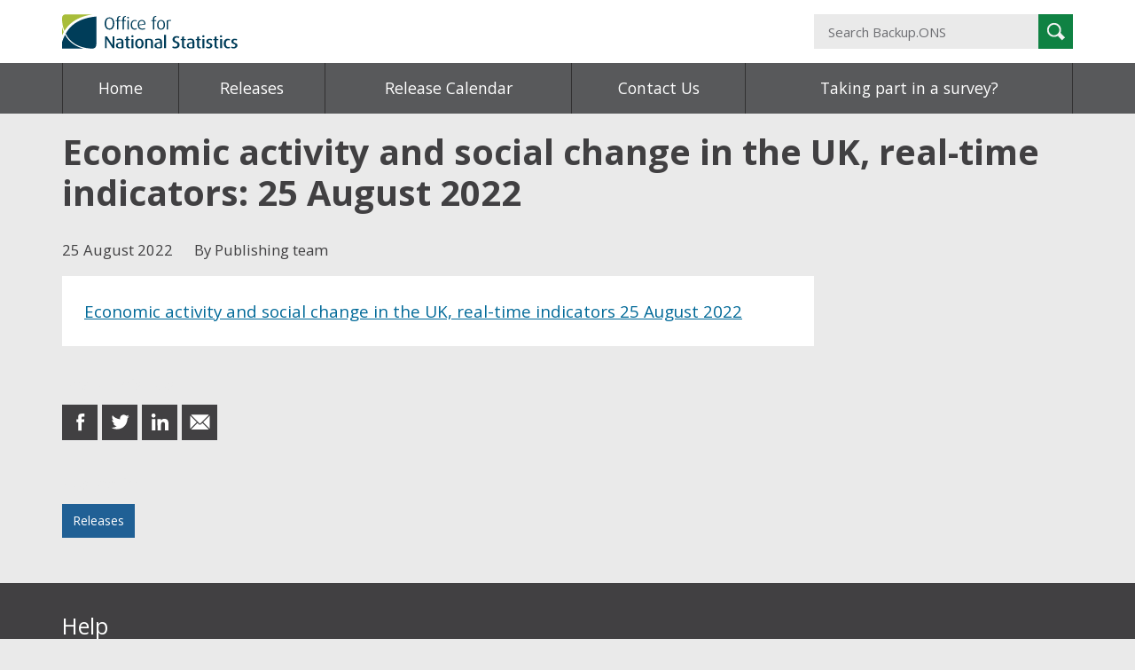

--- FILE ---
content_type: text/html; charset=UTF-8
request_url: https://backup.ons.gov.uk/2022/08/25/economic-activity-and-social-change-in-the-uk-real-time-indicators-25-august-2022/
body_size: 7665
content:
<!DOCTYPE html>
<!--[if IE 8]>         <html class="no-js ie9 lt-ie9" lang="en-US"> <![endif]-->
<!--[if IE 9 ]>        <html class="no-js ie9" lang="en-US"> <![endif]-->
<!--[if gt IE 9]><!--> <html class="no-js" lang="en-US"> <!--<![endif]-->
<head>
  <meta charset="utf-8">
  <title>Economic activity and social change in the UK, real-time indicators: 25 August 2022 | Backup.ONS</title>
  <meta name="viewport" content="width=device-width, initial-scale=1.0">

  <!--||  JM Twitter Cards by jmau111 v14.1.0  ||-->
<meta name="twitter:card" content="summary">
<meta name="twitter:title" content="Economic activity and social change in the UK, real-time indicators: 25 August 2022">
<meta name="twitter:description" content="Economic activity and social change in the UK, real-time indicators 25 August 2022">
<meta name="twitter:image" content="https://g.twimg.com/Twitter_logo_blue.png">
<!--||  /JM Twitter Cards by jmau111 v14.1.0  ||-->
<meta name='robots' content='max-image-preview:large' />
<link rel='dns-prefetch' href='//backup.ons.gov.uk' />
<link rel="alternate" type="application/atom+xml" title="Backup.ONS &raquo; Economic activity and social change in the UK, real-time indicators: 25 August 2022 Comments Feed" href="https://backup.ons.gov.uk/2022/08/25/economic-activity-and-social-change-in-the-uk-real-time-indicators-25-august-2022/feed/" />
<link rel="alternate" title="oEmbed (JSON)" type="application/json+oembed" href="https://backup.ons.gov.uk/wp-json/oembed/1.0/embed?url=https%3A%2F%2Fbackup.ons.gov.uk%2F2022%2F08%2F25%2Feconomic-activity-and-social-change-in-the-uk-real-time-indicators-25-august-2022%2F" />
<link rel="alternate" title="oEmbed (XML)" type="text/xml+oembed" href="https://backup.ons.gov.uk/wp-json/oembed/1.0/embed?url=https%3A%2F%2Fbackup.ons.gov.uk%2F2022%2F08%2F25%2Feconomic-activity-and-social-change-in-the-uk-real-time-indicators-25-august-2022%2F&#038;format=xml" />
<style id='wp-img-auto-sizes-contain-inline-css' type='text/css'>
img:is([sizes=auto i],[sizes^="auto," i]){contain-intrinsic-size:3000px 1500px}
/*# sourceURL=wp-img-auto-sizes-contain-inline-css */
</style>
<style id='wp-emoji-styles-inline-css' type='text/css'>

	img.wp-smiley, img.emoji {
		display: inline !important;
		border: none !important;
		box-shadow: none !important;
		height: 1em !important;
		width: 1em !important;
		margin: 0 0.07em !important;
		vertical-align: -0.1em !important;
		background: none !important;
		padding: 0 !important;
	}
/*# sourceURL=wp-emoji-styles-inline-css */
</style>
<style id='wp-block-library-inline-css' type='text/css'>
:root{--wp-block-synced-color:#7a00df;--wp-block-synced-color--rgb:122,0,223;--wp-bound-block-color:var(--wp-block-synced-color);--wp-editor-canvas-background:#ddd;--wp-admin-theme-color:#007cba;--wp-admin-theme-color--rgb:0,124,186;--wp-admin-theme-color-darker-10:#006ba1;--wp-admin-theme-color-darker-10--rgb:0,107,160.5;--wp-admin-theme-color-darker-20:#005a87;--wp-admin-theme-color-darker-20--rgb:0,90,135;--wp-admin-border-width-focus:2px}@media (min-resolution:192dpi){:root{--wp-admin-border-width-focus:1.5px}}.wp-element-button{cursor:pointer}:root .has-very-light-gray-background-color{background-color:#eee}:root .has-very-dark-gray-background-color{background-color:#313131}:root .has-very-light-gray-color{color:#eee}:root .has-very-dark-gray-color{color:#313131}:root .has-vivid-green-cyan-to-vivid-cyan-blue-gradient-background{background:linear-gradient(135deg,#00d084,#0693e3)}:root .has-purple-crush-gradient-background{background:linear-gradient(135deg,#34e2e4,#4721fb 50%,#ab1dfe)}:root .has-hazy-dawn-gradient-background{background:linear-gradient(135deg,#faaca8,#dad0ec)}:root .has-subdued-olive-gradient-background{background:linear-gradient(135deg,#fafae1,#67a671)}:root .has-atomic-cream-gradient-background{background:linear-gradient(135deg,#fdd79a,#004a59)}:root .has-nightshade-gradient-background{background:linear-gradient(135deg,#330968,#31cdcf)}:root .has-midnight-gradient-background{background:linear-gradient(135deg,#020381,#2874fc)}:root{--wp--preset--font-size--normal:16px;--wp--preset--font-size--huge:42px}.has-regular-font-size{font-size:1em}.has-larger-font-size{font-size:2.625em}.has-normal-font-size{font-size:var(--wp--preset--font-size--normal)}.has-huge-font-size{font-size:var(--wp--preset--font-size--huge)}.has-text-align-center{text-align:center}.has-text-align-left{text-align:left}.has-text-align-right{text-align:right}.has-fit-text{white-space:nowrap!important}#end-resizable-editor-section{display:none}.aligncenter{clear:both}.items-justified-left{justify-content:flex-start}.items-justified-center{justify-content:center}.items-justified-right{justify-content:flex-end}.items-justified-space-between{justify-content:space-between}.screen-reader-text{border:0;clip-path:inset(50%);height:1px;margin:-1px;overflow:hidden;padding:0;position:absolute;width:1px;word-wrap:normal!important}.screen-reader-text:focus{background-color:#ddd;clip-path:none;color:#444;display:block;font-size:1em;height:auto;left:5px;line-height:normal;padding:15px 23px 14px;text-decoration:none;top:5px;width:auto;z-index:100000}html :where(.has-border-color){border-style:solid}html :where([style*=border-top-color]){border-top-style:solid}html :where([style*=border-right-color]){border-right-style:solid}html :where([style*=border-bottom-color]){border-bottom-style:solid}html :where([style*=border-left-color]){border-left-style:solid}html :where([style*=border-width]){border-style:solid}html :where([style*=border-top-width]){border-top-style:solid}html :where([style*=border-right-width]){border-right-style:solid}html :where([style*=border-bottom-width]){border-bottom-style:solid}html :where([style*=border-left-width]){border-left-style:solid}html :where(img[class*=wp-image-]){height:auto;max-width:100%}:where(figure){margin:0 0 1em}html :where(.is-position-sticky){--wp-admin--admin-bar--position-offset:var(--wp-admin--admin-bar--height,0px)}@media screen and (max-width:600px){html :where(.is-position-sticky){--wp-admin--admin-bar--position-offset:0px}}

/*# sourceURL=wp-block-library-inline-css */
</style><style id='global-styles-inline-css' type='text/css'>
:root{--wp--preset--aspect-ratio--square: 1;--wp--preset--aspect-ratio--4-3: 4/3;--wp--preset--aspect-ratio--3-4: 3/4;--wp--preset--aspect-ratio--3-2: 3/2;--wp--preset--aspect-ratio--2-3: 2/3;--wp--preset--aspect-ratio--16-9: 16/9;--wp--preset--aspect-ratio--9-16: 9/16;--wp--preset--color--black: #000000;--wp--preset--color--cyan-bluish-gray: #abb8c3;--wp--preset--color--white: #ffffff;--wp--preset--color--pale-pink: #f78da7;--wp--preset--color--vivid-red: #cf2e2e;--wp--preset--color--luminous-vivid-orange: #ff6900;--wp--preset--color--luminous-vivid-amber: #fcb900;--wp--preset--color--light-green-cyan: #7bdcb5;--wp--preset--color--vivid-green-cyan: #00d084;--wp--preset--color--pale-cyan-blue: #8ed1fc;--wp--preset--color--vivid-cyan-blue: #0693e3;--wp--preset--color--vivid-purple: #9b51e0;--wp--preset--gradient--vivid-cyan-blue-to-vivid-purple: linear-gradient(135deg,rgb(6,147,227) 0%,rgb(155,81,224) 100%);--wp--preset--gradient--light-green-cyan-to-vivid-green-cyan: linear-gradient(135deg,rgb(122,220,180) 0%,rgb(0,208,130) 100%);--wp--preset--gradient--luminous-vivid-amber-to-luminous-vivid-orange: linear-gradient(135deg,rgb(252,185,0) 0%,rgb(255,105,0) 100%);--wp--preset--gradient--luminous-vivid-orange-to-vivid-red: linear-gradient(135deg,rgb(255,105,0) 0%,rgb(207,46,46) 100%);--wp--preset--gradient--very-light-gray-to-cyan-bluish-gray: linear-gradient(135deg,rgb(238,238,238) 0%,rgb(169,184,195) 100%);--wp--preset--gradient--cool-to-warm-spectrum: linear-gradient(135deg,rgb(74,234,220) 0%,rgb(151,120,209) 20%,rgb(207,42,186) 40%,rgb(238,44,130) 60%,rgb(251,105,98) 80%,rgb(254,248,76) 100%);--wp--preset--gradient--blush-light-purple: linear-gradient(135deg,rgb(255,206,236) 0%,rgb(152,150,240) 100%);--wp--preset--gradient--blush-bordeaux: linear-gradient(135deg,rgb(254,205,165) 0%,rgb(254,45,45) 50%,rgb(107,0,62) 100%);--wp--preset--gradient--luminous-dusk: linear-gradient(135deg,rgb(255,203,112) 0%,rgb(199,81,192) 50%,rgb(65,88,208) 100%);--wp--preset--gradient--pale-ocean: linear-gradient(135deg,rgb(255,245,203) 0%,rgb(182,227,212) 50%,rgb(51,167,181) 100%);--wp--preset--gradient--electric-grass: linear-gradient(135deg,rgb(202,248,128) 0%,rgb(113,206,126) 100%);--wp--preset--gradient--midnight: linear-gradient(135deg,rgb(2,3,129) 0%,rgb(40,116,252) 100%);--wp--preset--font-size--small: 13px;--wp--preset--font-size--medium: 20px;--wp--preset--font-size--large: 36px;--wp--preset--font-size--x-large: 42px;--wp--preset--spacing--20: 0.44rem;--wp--preset--spacing--30: 0.67rem;--wp--preset--spacing--40: 1rem;--wp--preset--spacing--50: 1.5rem;--wp--preset--spacing--60: 2.25rem;--wp--preset--spacing--70: 3.38rem;--wp--preset--spacing--80: 5.06rem;--wp--preset--shadow--natural: 6px 6px 9px rgba(0, 0, 0, 0.2);--wp--preset--shadow--deep: 12px 12px 50px rgba(0, 0, 0, 0.4);--wp--preset--shadow--sharp: 6px 6px 0px rgba(0, 0, 0, 0.2);--wp--preset--shadow--outlined: 6px 6px 0px -3px rgb(255, 255, 255), 6px 6px rgb(0, 0, 0);--wp--preset--shadow--crisp: 6px 6px 0px rgb(0, 0, 0);}:where(.is-layout-flex){gap: 0.5em;}:where(.is-layout-grid){gap: 0.5em;}body .is-layout-flex{display: flex;}.is-layout-flex{flex-wrap: wrap;align-items: center;}.is-layout-flex > :is(*, div){margin: 0;}body .is-layout-grid{display: grid;}.is-layout-grid > :is(*, div){margin: 0;}:where(.wp-block-columns.is-layout-flex){gap: 2em;}:where(.wp-block-columns.is-layout-grid){gap: 2em;}:where(.wp-block-post-template.is-layout-flex){gap: 1.25em;}:where(.wp-block-post-template.is-layout-grid){gap: 1.25em;}.has-black-color{color: var(--wp--preset--color--black) !important;}.has-cyan-bluish-gray-color{color: var(--wp--preset--color--cyan-bluish-gray) !important;}.has-white-color{color: var(--wp--preset--color--white) !important;}.has-pale-pink-color{color: var(--wp--preset--color--pale-pink) !important;}.has-vivid-red-color{color: var(--wp--preset--color--vivid-red) !important;}.has-luminous-vivid-orange-color{color: var(--wp--preset--color--luminous-vivid-orange) !important;}.has-luminous-vivid-amber-color{color: var(--wp--preset--color--luminous-vivid-amber) !important;}.has-light-green-cyan-color{color: var(--wp--preset--color--light-green-cyan) !important;}.has-vivid-green-cyan-color{color: var(--wp--preset--color--vivid-green-cyan) !important;}.has-pale-cyan-blue-color{color: var(--wp--preset--color--pale-cyan-blue) !important;}.has-vivid-cyan-blue-color{color: var(--wp--preset--color--vivid-cyan-blue) !important;}.has-vivid-purple-color{color: var(--wp--preset--color--vivid-purple) !important;}.has-black-background-color{background-color: var(--wp--preset--color--black) !important;}.has-cyan-bluish-gray-background-color{background-color: var(--wp--preset--color--cyan-bluish-gray) !important;}.has-white-background-color{background-color: var(--wp--preset--color--white) !important;}.has-pale-pink-background-color{background-color: var(--wp--preset--color--pale-pink) !important;}.has-vivid-red-background-color{background-color: var(--wp--preset--color--vivid-red) !important;}.has-luminous-vivid-orange-background-color{background-color: var(--wp--preset--color--luminous-vivid-orange) !important;}.has-luminous-vivid-amber-background-color{background-color: var(--wp--preset--color--luminous-vivid-amber) !important;}.has-light-green-cyan-background-color{background-color: var(--wp--preset--color--light-green-cyan) !important;}.has-vivid-green-cyan-background-color{background-color: var(--wp--preset--color--vivid-green-cyan) !important;}.has-pale-cyan-blue-background-color{background-color: var(--wp--preset--color--pale-cyan-blue) !important;}.has-vivid-cyan-blue-background-color{background-color: var(--wp--preset--color--vivid-cyan-blue) !important;}.has-vivid-purple-background-color{background-color: var(--wp--preset--color--vivid-purple) !important;}.has-black-border-color{border-color: var(--wp--preset--color--black) !important;}.has-cyan-bluish-gray-border-color{border-color: var(--wp--preset--color--cyan-bluish-gray) !important;}.has-white-border-color{border-color: var(--wp--preset--color--white) !important;}.has-pale-pink-border-color{border-color: var(--wp--preset--color--pale-pink) !important;}.has-vivid-red-border-color{border-color: var(--wp--preset--color--vivid-red) !important;}.has-luminous-vivid-orange-border-color{border-color: var(--wp--preset--color--luminous-vivid-orange) !important;}.has-luminous-vivid-amber-border-color{border-color: var(--wp--preset--color--luminous-vivid-amber) !important;}.has-light-green-cyan-border-color{border-color: var(--wp--preset--color--light-green-cyan) !important;}.has-vivid-green-cyan-border-color{border-color: var(--wp--preset--color--vivid-green-cyan) !important;}.has-pale-cyan-blue-border-color{border-color: var(--wp--preset--color--pale-cyan-blue) !important;}.has-vivid-cyan-blue-border-color{border-color: var(--wp--preset--color--vivid-cyan-blue) !important;}.has-vivid-purple-border-color{border-color: var(--wp--preset--color--vivid-purple) !important;}.has-vivid-cyan-blue-to-vivid-purple-gradient-background{background: var(--wp--preset--gradient--vivid-cyan-blue-to-vivid-purple) !important;}.has-light-green-cyan-to-vivid-green-cyan-gradient-background{background: var(--wp--preset--gradient--light-green-cyan-to-vivid-green-cyan) !important;}.has-luminous-vivid-amber-to-luminous-vivid-orange-gradient-background{background: var(--wp--preset--gradient--luminous-vivid-amber-to-luminous-vivid-orange) !important;}.has-luminous-vivid-orange-to-vivid-red-gradient-background{background: var(--wp--preset--gradient--luminous-vivid-orange-to-vivid-red) !important;}.has-very-light-gray-to-cyan-bluish-gray-gradient-background{background: var(--wp--preset--gradient--very-light-gray-to-cyan-bluish-gray) !important;}.has-cool-to-warm-spectrum-gradient-background{background: var(--wp--preset--gradient--cool-to-warm-spectrum) !important;}.has-blush-light-purple-gradient-background{background: var(--wp--preset--gradient--blush-light-purple) !important;}.has-blush-bordeaux-gradient-background{background: var(--wp--preset--gradient--blush-bordeaux) !important;}.has-luminous-dusk-gradient-background{background: var(--wp--preset--gradient--luminous-dusk) !important;}.has-pale-ocean-gradient-background{background: var(--wp--preset--gradient--pale-ocean) !important;}.has-electric-grass-gradient-background{background: var(--wp--preset--gradient--electric-grass) !important;}.has-midnight-gradient-background{background: var(--wp--preset--gradient--midnight) !important;}.has-small-font-size{font-size: var(--wp--preset--font-size--small) !important;}.has-medium-font-size{font-size: var(--wp--preset--font-size--medium) !important;}.has-large-font-size{font-size: var(--wp--preset--font-size--large) !important;}.has-x-large-font-size{font-size: var(--wp--preset--font-size--x-large) !important;}
/*# sourceURL=global-styles-inline-css */
</style>

<style id='classic-theme-styles-inline-css' type='text/css'>
/*! This file is auto-generated */
.wp-block-button__link{color:#fff;background-color:#32373c;border-radius:9999px;box-shadow:none;text-decoration:none;padding:calc(.667em + 2px) calc(1.333em + 2px);font-size:1.125em}.wp-block-file__button{background:#32373c;color:#fff;text-decoration:none}
/*# sourceURL=/wp-includes/css/classic-themes.min.css */
</style>
<link rel='stylesheet' id='analytics-with-consent-styles-css' href='https://backup.ons.gov.uk/wp-content/plugins/analytics-with-consent/assets/css/styles.css?ver=6.9' type='text/css' media='all' />
<link rel='stylesheet' id='main-css' href='https://backup.ons.gov.uk/wp-content/themes/ons-datastories/build/main.min.css?ver=6.9' type='text/css' media='all' />
<script type="text/javascript" src="https://backup.ons.gov.uk/wp-content/themes/ons-datastories/build/node_modules/jquery/dist/jquery.min.js?ver=6.9" id="_jquery-js"></script>
<script type="text/javascript" src="https://backup.ons.gov.uk/wp-content/themes/ons-datastories/assets/js/head/modernizr.min.js?ver=6.9" id="modernizr-js"></script>
<link rel="canonical" href="https://backup.ons.gov.uk/2022/08/25/economic-activity-and-social-change-in-the-uk-real-time-indicators-25-august-2022/" />
    <link rel="alternate" type="application/atom+xml" title="Backup.ONS Feed" href="https://backup.ons.gov.uk/feed/">
    
  <link rel="alternate" type="application/rss+xml" title="Backup.ONS Feed" href="https://backup.ons.gov.uk/feed/">
  <link rel="shortcut icon" type="image/x-icon" href="https://backup.ons.gov.uk/wp-content/themes/ons-datastories/assets/img/shortcut-icon.png">
</head>
<body class="wp-singular post-template-default single single-post postid-17973 single-format-standard wp-theme-ons-datastories 3_4_width">

  <!--[if IE 8]><div class="alert"><p>You are using an <strong>outdated</strong> browser. Please <a href="http://browsehappy.com/">upgrade your browser</a> to improve your experience.</p></div><![endif]-->

  
  <header class="banner" role="banner">
    <div class="container">
      <div class="row">
        <div class="logo col-sm-8">
          <a href="https://backup.ons.gov.uk"><h1 class="brand">Office for National Statistics</h1></a>
        </div>
        <div class="header-search col-sm-4">
          <form role="search" method="get" class="search__form" action="https://backup.ons.gov.uk/">
  <input type="search" value="" name="s" class="search__input" id="search" placeholder="Search Backup.ONS">
  <label class="visuallyhidden" for="search">Search Backup.ONS</label>
  <button type="submit" class="search__button">
    <span class="sr-only">Search</span>
    <span class="icon icon-search--light" aria-hidden="true"></span>
  </button>
</form>
        </div>
      </div>
    </div>
  </header>

  <div class="nav-contain">
    <div class="container">
      <div class="row">
        <nav class="navbar" role="navigation">
  <button data-target="#theme-nav-main" data-toggle="collapse" type="button" class="navbar-toggle">Menu</button>
  <div id="theme-nav-main" class="navbar-collapse collapse">
    <div class="menu-main-container"><ul id="menu-main" class="nav navbar-nav"><li id="menu-item-6" class="menu-item menu-item-type-post_type menu-item-object-page menu-item-home current-post-parent menu-item-6"><a href="https://backup.ons.gov.uk/">Home</a></li>
<li id="menu-item-8" class="menu-item menu-item-type-taxonomy menu-item-object-category current-post-ancestor current-menu-parent current-post-parent menu-item-8"><a href="https://backup.ons.gov.uk/category/releases/">Releases</a></li>
<li id="menu-item-547" class="menu-item menu-item-type-post_type menu-item-object-page menu-item-547"><a href="https://backup.ons.gov.uk/release-calendar/">Release Calendar</a></li>
<li id="menu-item-35" class="menu-item menu-item-type-post_type menu-item-object-page menu-item-35"><a href="https://backup.ons.gov.uk/contact-us/">Contact Us</a></li>
<li id="menu-item-16" class="menu-item menu-item-type-post_type menu-item-object-page menu-item-16"><a href="https://backup.ons.gov.uk/taking-part-in-a-survey/">Taking part in a survey?</a></li>
</ul></div>  </div>
</nav>
      </div>
    </div>
  </div>

  <div class="wrap container">
    <div class="content row">
      <div class="main" role="main">
        <div>
  
    
<article class="article post-17973 post type-post status-publish format-standard hentry category-releases">

  <header class="col-md-12">
    <h1 class="title">Economic activity and social change in the UK, real-time indicators: 25 August 2022</h1>
    <ul class="entry-meta">
  <li>
    <time class="published" datetime="2022-08-25T09:31:41+01:00">25 August 2022</time>
  </li>
  <li>
    <span class="byline author vcard">By Publishing team</span>
  </li>
</ul>
  </header>

  
    <div class="entry col-md-9">
      <div class="entry-contain">
  <p><a href="https://backup.ons.gov.uk/wp-content/uploads/sites/3/2022/08/Economic-activity-and-social-change-in-the-UK-real-time-indicators-25-August-2022.pdf">Economic activity and social change in the UK, real-time indicators 25 August 2022</a></p>
  </div>    </div>
    <div class="col-md-3">
      <div class="side-contain">
              </div>
    </div>
    <footer class="col-md-12">
      <div class="share">
  <h1>Share this post</h1>
  <ul>
    <li>
      <a href="https://www.facebook.com/sharer/sharer.php?u=https://backup.ons.gov.uk/?p=17973" class="facebook"><span class="sr-only">share on Facebook</span></a>
    </li>
    <li>
      <a href="http://twitter.com/home?status=Economic activity and social change in the UK, real-time indicators: 25 August 2022%20https://backup.ons.gov.uk/?p=17973" class="twitter"><span class="sr-only">share on Twitter</span></a>
    </li>
    <li>
      <a href="https://www.linkedin.com/shareArticle?url=Economic activity and social change in the UK, real-time indicators: 25 August 2022" class="linkedin"><span class="sr-only">share on LinkedIn</span></a>
    </li>
    <li>
      <a href="mailto:?subject=Check%20out:%20Economic activity and social change in the UK, real-time indicators: 25 August 2022" class="mail"><span class="sr-only">share in email</span></a>
    </li>
  </ul>
</div><nav class="category-list">
  <h1>Posted in</h1>
  <ul>
    <li><a href="https://backup.ons.gov.uk/category/releases/" rel="category tag">Releases</a></li>
      </ul>
</nav>
    </footer>

  
</article>


  </div>      </div>
    </div>
  </div>

          <footer class="content-info" role="contentinfo">
        <div class="container">
            <nav class="row">
  <div class="col-sm-4">
    <h3>Help</h3><ul id="menu-help" class="menu"><li id="menu-item-12024" class="menu-item menu-item-type-post_type menu-item-object-page menu-item-12024"><a href="https://backup.ons.gov.uk/accessibility/">Accessibility</a></li>
<li id="menu-item-12114" class="menu-item menu-item-type-custom menu-item-object-custom menu-item-12114"><a href="https://www.ons.gov.uk/cookies">Cookies</a></li>
<li id="menu-item-12115" class="menu-item menu-item-type-custom menu-item-object-custom menu-item-12115"><a href="https://www.ons.gov.uk/help/privacynotice">Privacy</a></li>
<li id="menu-item-12116" class="menu-item menu-item-type-custom menu-item-object-custom menu-item-12116"><a href="https://www.ons.gov.uk/help/termsandconditions">Terms and Conditions</a></li>
</ul>  </div>
  <div class="col-sm-4">
      </div>
  <div class="col-sm-4">
      </div>
</nav>

<div class="row">
  <div class="col-md-12">
    <div class="license">
      <img alt="OGL" width="60" src="https://www.ons.gov.uk/img/ogl.png">
      <p>All content is available under the <a href="http://www.nationalarchives.gov.uk/doc/open-government-licence/version/3/">Open Government Licence v3.0</a>, except where otherwise stated</p>
    </div>
  </div>
</div>        </div>
      </footer>
    <script type="speculationrules">
{"prefetch":[{"source":"document","where":{"and":[{"href_matches":"/*"},{"not":{"href_matches":["/wp-*.php","/wp-admin/*","/wp-content/uploads/sites/3/*","/wp-content/*","/wp-content/plugins/*","/wp-content/themes/ons-datastories/*","/*\\?(.+)"]}},{"not":{"selector_matches":"a[rel~=\"nofollow\"]"}},{"not":{"selector_matches":".no-prefetch, .no-prefetch a"}}]},"eagerness":"conservative"}]}
</script>
<script type="text/javascript" src="https://backup.ons.gov.uk/wp-content/themes/ons-datastories/build/main.min.js?ver=6.9" id="main-js"></script>
<script id="wp-emoji-settings" type="application/json">
{"baseUrl":"https://s.w.org/images/core/emoji/17.0.2/72x72/","ext":".png","svgUrl":"https://s.w.org/images/core/emoji/17.0.2/svg/","svgExt":".svg","source":{"concatemoji":"https://backup.ons.gov.uk/wp-includes/js/wp-emoji-release.min.js?ver=6.9"}}
</script>
<script type="module">
/* <![CDATA[ */
/*! This file is auto-generated */
const a=JSON.parse(document.getElementById("wp-emoji-settings").textContent),o=(window._wpemojiSettings=a,"wpEmojiSettingsSupports"),s=["flag","emoji"];function i(e){try{var t={supportTests:e,timestamp:(new Date).valueOf()};sessionStorage.setItem(o,JSON.stringify(t))}catch(e){}}function c(e,t,n){e.clearRect(0,0,e.canvas.width,e.canvas.height),e.fillText(t,0,0);t=new Uint32Array(e.getImageData(0,0,e.canvas.width,e.canvas.height).data);e.clearRect(0,0,e.canvas.width,e.canvas.height),e.fillText(n,0,0);const a=new Uint32Array(e.getImageData(0,0,e.canvas.width,e.canvas.height).data);return t.every((e,t)=>e===a[t])}function p(e,t){e.clearRect(0,0,e.canvas.width,e.canvas.height),e.fillText(t,0,0);var n=e.getImageData(16,16,1,1);for(let e=0;e<n.data.length;e++)if(0!==n.data[e])return!1;return!0}function u(e,t,n,a){switch(t){case"flag":return n(e,"\ud83c\udff3\ufe0f\u200d\u26a7\ufe0f","\ud83c\udff3\ufe0f\u200b\u26a7\ufe0f")?!1:!n(e,"\ud83c\udde8\ud83c\uddf6","\ud83c\udde8\u200b\ud83c\uddf6")&&!n(e,"\ud83c\udff4\udb40\udc67\udb40\udc62\udb40\udc65\udb40\udc6e\udb40\udc67\udb40\udc7f","\ud83c\udff4\u200b\udb40\udc67\u200b\udb40\udc62\u200b\udb40\udc65\u200b\udb40\udc6e\u200b\udb40\udc67\u200b\udb40\udc7f");case"emoji":return!a(e,"\ud83e\u1fac8")}return!1}function f(e,t,n,a){let r;const o=(r="undefined"!=typeof WorkerGlobalScope&&self instanceof WorkerGlobalScope?new OffscreenCanvas(300,150):document.createElement("canvas")).getContext("2d",{willReadFrequently:!0}),s=(o.textBaseline="top",o.font="600 32px Arial",{});return e.forEach(e=>{s[e]=t(o,e,n,a)}),s}function r(e){var t=document.createElement("script");t.src=e,t.defer=!0,document.head.appendChild(t)}a.supports={everything:!0,everythingExceptFlag:!0},new Promise(t=>{let n=function(){try{var e=JSON.parse(sessionStorage.getItem(o));if("object"==typeof e&&"number"==typeof e.timestamp&&(new Date).valueOf()<e.timestamp+604800&&"object"==typeof e.supportTests)return e.supportTests}catch(e){}return null}();if(!n){if("undefined"!=typeof Worker&&"undefined"!=typeof OffscreenCanvas&&"undefined"!=typeof URL&&URL.createObjectURL&&"undefined"!=typeof Blob)try{var e="postMessage("+f.toString()+"("+[JSON.stringify(s),u.toString(),c.toString(),p.toString()].join(",")+"));",a=new Blob([e],{type:"text/javascript"});const r=new Worker(URL.createObjectURL(a),{name:"wpTestEmojiSupports"});return void(r.onmessage=e=>{i(n=e.data),r.terminate(),t(n)})}catch(e){}i(n=f(s,u,c,p))}t(n)}).then(e=>{for(const n in e)a.supports[n]=e[n],a.supports.everything=a.supports.everything&&a.supports[n],"flag"!==n&&(a.supports.everythingExceptFlag=a.supports.everythingExceptFlag&&a.supports[n]);var t;a.supports.everythingExceptFlag=a.supports.everythingExceptFlag&&!a.supports.flag,a.supports.everything||((t=a.source||{}).concatemoji?r(t.concatemoji):t.wpemoji&&t.twemoji&&(r(t.twemoji),r(t.wpemoji)))});
//# sourceURL=https://backup.ons.gov.uk/wp-includes/js/wp-emoji-loader.min.js
/* ]]> */
</script>

</body>
</html>
